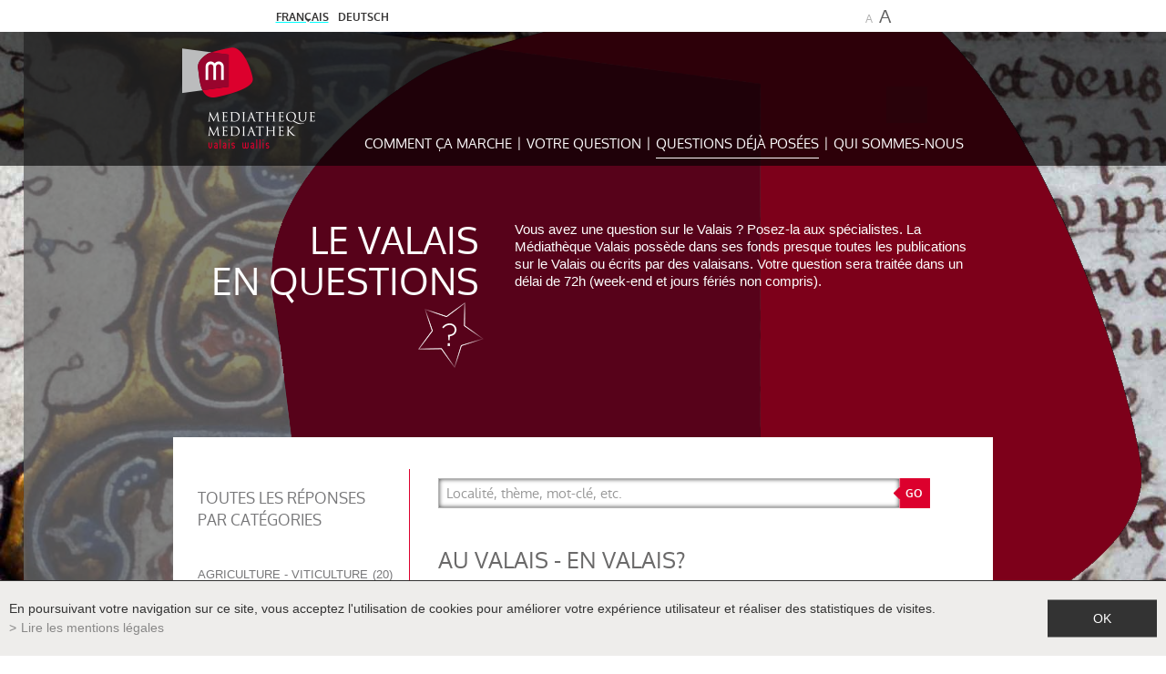

--- FILE ---
content_type: text/html; charset=UTF-8
request_url: https://www.valais-en-questions.ch/service/valais-valais-184.html
body_size: 18349
content:
<!DOCTYPE html>
<html>
	<head>

	   	<title>Au Valais - En Valais? :: Valais en questions : Un service de la M&eacute;diath&egrave;que Valais</title>
	   	<meta name="description" content="Pourquoi doit-on dire EN Valais. On emploie le EN pour les f&eacute;minin et les masculins commen&ccedil;ant par une voyelles: En France. En Italie. En Argovie. En Ouzb&eacute;kistan. Le AU pour les masculins, du moins quand ils commencent pas une consonne: Au Portugal. Au Br&eacute;sil, Au Tessin. C&#039;est &eacute;tonnant, et pourtant Au Valais heurte nos oreilles."/>
	   	<meta name="keywords" content="Au Valais - En Valais? Pourquoi doit-on dire EN Valais. On emploie le EN pour les f&eacute;minin et les masculins commen&ccedil;ant par une voyelles: En France. En Italie. En Argovie. En Ouzb&eacute;kistan. Le AU pour les masculins, du moins quand ils commencent pas une consonne: Au Portugal. Au Br&eacute;sil, Au Tessin. C&#039;est &eacute;tonnant, et pourtant Au Valais heurte nos oreilles."/>
	   	<meta http-equiv="Content-type" content="text/html; charset=utf-8"/>
	   	<meta name="viewport" content="width=device-width, initial-scale=1"/>
	   	<meta name="google-site-verification" content="JgZI8wMrTRaCPettpcRXGH3PnHqjh8l3smQF8YgmGsY" />
	   	<meta name="msvalidate.01" content="8F9F977B766D77B34385DE142B9CCD01" />
	   	
	   	<meta property="og:image" content="https://www.valais-en-questions.ch/template/image/defaultList.jpg"/>
	   	<meta property="og:title" content="Au Valais - En Valais? :: Valais en questions : Un service de la M&eacute;diath&egrave;que Valais" />
		<meta property="og:description" content="Pourquoi doit-on dire EN Valais. On emploie le EN pour les f&eacute;minin et les masculins commen&ccedil;ant par une voyelles: En France. En Italie. En Argovie. En Ouzb&eacute;kistan. Le AU pour les masculins, du moins quand ils commencent pas une consonne: Au Portugal. Au Br&eacute;sil, Au Tessin. C&#039;est &eacute;tonnant, et pourtant Au Valais heurte nos oreilles." />
		<meta property="og:url" content="https://www.valais-en-questions.ch/service/valais-valais-184.html" />
		<link rel="canonical" href="https://www.valais-en-questions.ch/service/valais-valais-184.html"/>
<link rel="stylesheet" type="text/css" href="/js/jquery/fancybox/jquery.fancybox-3.5.7.min.css?_v=3"/>
<link rel="stylesheet" type="text/css" href="/style/T1.css?_v=3"/>
<script src="/js/jquery/jquery-3.6.1.min.js?_v=3" type="text/javascript"></script>
<script src="/js/jquery/fancybox/jquery.fancybox-3.5.7.min.js?_v=3" type="text/javascript"></script>
<script src="/js/jquery/openbox.js?_v=3" type="text/javascript"></script>
<script src="/js/functions.js?_v=3" type="text/javascript"></script>
<script src="/js/mandatory.js?_v=3" type="text/javascript"></script>
<script src="/js/adminzone.js?_v=3" type="text/javascript"></script>
<script src="/plugin/menu/js/menu.js?_v=3" type="text/javascript"></script>


<script>

</script>



<script>
$(document).ready(function()
{
	setZoom();
	openboxInit();
	animeMenu('menuMain','0',1);
	
	
	//Fonction qui ajoute du JQuery sur les listes
	initList(true);
});

//Fonction qui ajoute le code JQUERY sur les listes
function initList(bFirst)
{
	
}
</script>

<!-- Matomo -->
<script>
	var _paq = window._paq = window._paq || [];
	/* tracker methods like "setCustomDimension" should be called before "trackPageView" */
	_paq.push(['trackPageView']);
	_paq.push(['enableLinkTracking']);
	(function() {
		var u="https://analytics.vsnet.ch/";
		_paq.push(['setTrackerUrl', u+'matomo.php']);
		_paq.push(['setSiteId', '5']);
		var d=document, g=d.createElement('script'), s=d.getElementsByTagName('script')[0];
		g.async=true; g.src=u+'matomo.js'; s.parentNode.insertBefore(g,s);
	})();
</script>
<!-- End Matomo Code -->

	</head>
<body class="mybody4">
	<div id="mainPanel">
		<div id="leftPanel">
			<div class="menuHolder"><div id="menuMain"><ul id="ulmid_menu" class="menu0">
	<li id="mid_1" class="menu0 " >
		
		<a href="/service/comment-marche-1.html" target="_self" class="menu0 " style="">Comment ça marche</a>
		
		
	</li>
	<li id="mid_2" class="menu0 " >
		
		<a href="javascript:openbox('/service/questions-deja-posees-2/ajaxmanager-plug-questions-fct-askform-returnformat-html.html', null, null, 'ajax');" target="_self" class="menu0 " style="">Votre question</a>
		
		
	</li>
	<li id="mid_3" class="menu0 " >
		
		<a href="/service/questions-deja-posees-2.html" target="_self" class="menu0 menuselected" style="">Questions déjà posées</a>
		
		
	</li>
	<li id="mid_4" class="menu0 " >
		
		<a href="/service/sommes-nous-3.html" target="_self" class="menu0 " style="">Qui sommes-nous</a>
		
		
	</li>
</ul></div></div>
		</div>
		<div id="siteTop" class="mainHolder">
			<div class="mainContainer">
				<div id="langCtn"><a href="/service/valais-valais-184.html" class="langsiteActiv"><span>Français</span></a><span class="langsite">&nbsp;&nbsp;</span>
<a href="/dienst/valais-valais-184.html" class="langsite"><span>Deutsch</span></a><span class="langsite"></span>
</div>
				<div id="zoomCtn">
					<a id="zoomOut" href="#">A</a><a id="zoomIn" href="#">A</a>
				</div>
			</div>
		</div>
		<div id="siteMenu" class="mainHolder">
			<div class="mainContainer">
				<a id="menuIcone"></a>
				<a id="mediathequeValais" href="/"></a>
				<div class="menuHolder  "><!-- placeholder for menu --></div>
			</div>
		</div>
		
		<div id="siteContent" class="mainHolder">
			<div id="fixedHeaderZone" class="mainContainer">
				<h1>LE VALAIS<br />
 EN QUESTIONS</h1>
				<div class="resume">Vous avez une question sur le Valais ? Posez-la aux spécialistes. La Médiathèque Valais possède dans ses fonds presque toutes les publications sur le Valais ou écrits par des valaisans. 
Votre question sera traitée dans un délai de 72h (week-end et jours fériés non compris). </div>
			</div>
			<div id="contentZone" class="mainContainer">
				<div id="printsendCtn"><!-- a id="printsendShare" href="https://www.addthis.com/bookmark.php?v=250&amp;pubid=Conchita123" class="addthis_button_compact"><img src="/template/image/vide.gif" border="0"/></a -->
<a id="printsendPrint" href="javascript:var win=window.open('/noindex/service/valais-valais-184.html?media=print&plugin=%2Fprintsend-print-1','print', 'width=500, height=500,scrollbars=1, resizable=1');" title="Imprimer le contenu de cette page"></a>
<!-- a id="printsendPDF" href="/noindex/service/valais-valais-184.html?media=print&plugin=%2Fprintsend-pdf-1" title="Télécharger cette page en PDF"></a>
<a id="printsendSend" href="/noindex/service/valais-valais-184/ajaxmanager-plug-printsend-fct-sendAFriendView-returnformat-html.html" target="openbox" onclick="void('openbox.ajax')" title="Recommander cette adresse à un ami"></a --></div>	
				<div id="mainColCtn">
					<div id="pickacatCtn" >
						<div id="keywordAsCategory">
	<h2>Toutes les réponses par catégories</h2>
	<div class="catlist">
		<a href="/service/questions-deja-posees-2/questions-categorie-36.html" class="" rel="36">Agriculture - Viticulture<span>20</span></a>
		<a href="/service/questions-deja-posees-2/questions-categorie-39.html" class="" rel="39">Architecture<span>29</span></a>
		<a href="/service/questions-deja-posees-2/questions-categorie-40.html" class="" rel="40">Arts<span>12</span></a>
		<a href="/service/questions-deja-posees-2/questions-categorie-31.html" class="" rel="31">Droit <span>15</span></a>
		<a href="/service/questions-deja-posees-2/questions-categorie-29.html" class="" rel="29">Economie - Industrie<span>21</span></a>
		<a href="/service/questions-deja-posees-2/questions-categorie-32.html" class="" rel="32">Formation - Education<span>11</span></a>
		<a href="/service/questions-deja-posees-2/questions-categorie-44.html" class="" rel="44">Géographie - Toponymie<span>233</span></a>
		<a href="/service/questions-deja-posees-2/questions-categorie-45.html" class="" rel="45">Histoire<span>102</span></a>
		<a href="/service/questions-deja-posees-2/questions-categorie-43.html" class="" rel="43">Linguistique - Dialectes<span>88</span></a>
		<a href="/service/questions-deja-posees-2/questions-categorie-46.html" class="" rel="46">Littérature<span>9</span></a>
		<a href="/service/questions-deja-posees-2/questions-categorie-41.html" class="" rel="41">Musique<span>9</span></a>
		<a href="/service/questions-deja-posees-2/questions-categorie-34.html" class="" rel="34">Nature - Environnement<span>26</span></a>
		<a href="/service/questions-deja-posees-2/questions-categorie-27.html" class="" rel="27">Religion<span>20</span></a>
		<a href="/service/questions-deja-posees-2/questions-categorie-35.html" class="" rel="35">Santé - Médecine<span>5</span></a>
		<a href="/service/questions-deja-posees-2/questions-categorie-28.html" class="" rel="28">Société <span>9</span></a>
		<a href="/service/questions-deja-posees-2/questions-categorie-42.html" class="" rel="42">Sports - Loisirs<span>7</span></a>
		<a href="/service/questions-deja-posees-2/questions-categorie-30.html" class="" rel="30">Tourisme<span>12</span></a>
		<a href="/service/questions-deja-posees-2/questions-categorie-33.html" class="" rel="33">Traditions - Folklore<span>20</span></a>
		<a href="/service/questions-deja-posees-2/questions-categorie-38.html" class="" rel="38">Urbanisme<span>18</span></a>
	</div>
</div>
<div id="keywordAsSelect">
	<div class="cbo">
		<select class="nosel"></select>
	</div>
</div>
<script>
$(document).ready(function(){
	setTimeout(function(){
		var $sel = $("#keywordAsSelect select");
		$("<option>").text("Toutes les réponses par catégories").val("").appendTo($sel);
		$("#keywordAsCategory .catlist a").each(function(){
			var s_cat = $(this).contents().filter(function() { return this.nodeType == 3; }).text();
			var s_span = $("span", $(this)).text();
			var s_opt = $("<option>").text(s_cat + " (" +s_span + ")").val($(this).attr("href"));
			
			if($(this).hasClass("selected"))
			{
				s_opt.attr("selected", true);
				$sel.removeClass("nosel");
			}
			
			s_opt.appendTo($sel);
		});
		
		var lastsel;
		$sel.click(function(){
			lastsel = $("option:selected", $(this));
			$sel.removeClass("nosel");
		}).change(function(){
			if($(this).val()!="")
				window.location.href = $(this).val();
			else if(lastsel)
				lastsel.attr("selected", true);
				
			$(this).trigger("blur");
		}).blur(function(){ if($sel.val()=="")$sel.addClass("nosel");  });	
	}, 200);
});
</script>
						
					</div>
					<div id="pageCtn">
						<form id="questionsSearch" method="get" action="/service/questions-deja-posees-2.html">
	<input type="text" id="plug-questions-query-go" name="plug-questions-query-go" value="" data-placeholder="Localité, thème, mot-clé, etc."/>
	<input type="submit" value="GO"/>
	<div class="divwrapper"></div>
</form>
<script>
/* Fonction anonyme auto appelée pour déclencher le fonctionnement du search */
(function() {
	function setPlaceHolder()
	{
		//Use data-placeholder instead of placeholder cause on IE9 placeholder is not supported
		$('#plug-questions-query-go').focus(function() {
			  var input = $(this);
			  if (input.val() == input.attr('data-placeholder')) {
			    input.val('');
			    input.removeClass('placeholder');
			  }
			  else
				  setTimeout(function() {  input.select(); }, 100); //settimeout otherwise not working correctly on Chrome
			}).blur(function() {
			  var input = $(this);
			  if (input.val() == '' || input.val() == input.attr('data-placeholder')) {
			    input.addClass('placeholder');
			    input.val(input.attr('data-placeholder'));
			  }
			}).blur().parents('form').submit(function(evt) {
			  $(this).find('[data-placeholder]').each(function() {
			    var input = $(this);
			    if(/*input.val() == '' ||*/ input.val() == input.attr('data-placeholder')) {
			    	/*evt.preventDefault();
			    	evt.stopPropagation();*/
			    	input.val("");
			    }
			  });
			});
	};
	setPlaceHolder();
})();
</script>
						<div lang="Entête de la page" id="questions">
	<div id="questionsContextMenu" class="zoneMenu"></div>
	<div id="questionsHeadCtn" class="headCtn">
		<h1>Au Valais - En Valais?</h1>
		<div class="subtitle"><span>Posté le</span>  09.10.2010 06:06</div>
		<div class="img" style="display:none;"></div>	
		<div class="resume">Pourquoi doit-on dire EN Valais. On emploie le EN pour les féminin et les masculins commençant par une voyelles: En France. En Italie. En Argovie. En Ouzbékistan. Le AU pour les masculins, du moins quand ils commencent pas une consonne: Au Portugal. Au Brésil, Au Tessin. C'est étonnant, et pourtant Au Valais heurte nos oreilles.</div>
	</div>
	
</div>
<div lang="Zone HTML" id="pagehtmlcontent" >
	<div id="pagehtmlcontentContextMenu"></div>	
	<div class="htmlcontent">								
		<p>Bonjour, </p>
<p>Effectivement,
si l’on suit les règles grammaticales, la formulation correcte serait&nbsp;AU
Valais. Maurice Grévisse remarque dans le <em>Bon
usage </em>que l’expression en Valais est considérée comme un «&nbsp;helvétisme
de syntaxe&nbsp;» par André Thibault, dans le <em>Dictionnaire suisse romand</em>. En effet, dans ce dernier ouvrage, on
retrouve l’expression en Valais&nbsp;classée dans les phénomènes morphologiques
et syntaxiques&nbsp;: «&nbsp;emploi de la préposition <em>en </em>devant Valais (on ne trouve presque jamais *au Valais ou *dans le Valais<em>)</em>&nbsp;».
Si le <em>Dictionnaire suisse romand</em>
édite une liste d’exemples où l’expression en
Valais est utilisée (y compris dans des publications officielles), il ne
donne aucune indication sur l’origine de cette particularité syntaxique très
valaisanne. </p>
<p>Les
linguistes n’auraient-ils simplement pas osé avancer l’hypothèse que la formule
au Valais&nbsp;pouvait prêter à confusion avec Haut Valais?</p>
<p>Orientations
bibliographiques</p>
<ul>
<li>Maurice
Grevisse, <em>Le
bon usage&nbsp;: grammaire française, </em>Bruxelles, De Boeck, 2008, p.
1352.</li>
<li>André
Thibault, <em>Dictionnaire
suisse romand&nbsp;: particularités lexicales du français contemporain, </em>Carouge-Genève,
Zoé, 2004, p. 836.</li></ul>
<p>Avec nos meilleures salutations</p>
<p>La Médiathèque Valais </p>
	</div>	
</div>
<div>
	<a href="#" class="btn back">retour</a>
	<script>
	$("a.btn.back").click(function(evt){
		evt.preventDefault();
		if (!window.location.origin)
			window.location.origin = window.location.protocol + "//" + window.location.hostname + (window.location.port ? ':' + window.location.port: '');
		
		if(document.referrer!=window.location.href && document.referrer!="" && document.referrer.indexOf(window.location.origin)==0)
			history.back(1);
		else
			$("#youarehereCtn a").eq(-2).get(0).click();
	});
	</script>
</div>
						
						
						
						
						
						
						
					</div>
					<div class="divwrapper"></div>
				</div>
				
			</div>
		</div>
		<div id="menuFondCtn">
			<div class="mainCtn"><div id="menuFondMain"><a href="https://www.mediatheque.ch/fr/emplois-171.html" target="_blank">Emplois</a><a href="https://www.mediatheque.ch/fr/infos-medias-logos-172.html" target="_blank">Infos médias et logos</a><a href="https://www.mediatheque.ch/fr/contact-173.html" target="_blank">Contact</a><a href="https://www.mediatheque.ch/fr/homepage/mentionslegales-view-1.html" target="_blank">Mentions légales</a><a href="/fr/homepage/sitemap-view-1.html" target="">Plan du site</a></div></div>
		</div>
		<div id="footerHolder">
			<div class="colGauche"></div><div class="colDroite"></div>
			<div id="footerCtn">
				<div class="mainCtn after">
					<div>
						<a href="https://www.mediatheque.ch/" target="_blank" class="logoBottom"></a>
						<a href="https://www.boomerang.ch" target="_blank" class="powered"></a>
					</div>
					<div>
						<div class="l1 after">
							<div class="logosReseaux"><!-- span><a href="" target="_blank" class="twitter"></a></span -->
<span><a href="https://www.instagram.com/mediathequevalais/" target="_blank" class="instagram"></a></span>
<span><a href="https://www.youtube.com/channel/UC6QGpV2zFXDolNAqH4rjpZQ" target="_blank" class="youtube"></a></span>
<span><a href="https://www.facebook.com/MediathequeValais" target="_blank" class="facebook"></a></span></div>
							<div class="mediatheques"><a href="https://www.mediatheque.ch/fr/brigue-230.html" target="_blank">Médiathèque Brigue</a>
<a href="https://www.mediatheque.ch/fr/martigny-257.html" target="_blank">Médiathèque Martigny</a>
<a href="https://www.mediatheque.ch/fr/sion-231.html" target="_blank">Médiathèque Sion</a>
<a href="https://www.mediatheque.ch/fr/st-maurice-258.html" target="_blank">Médiathèque St-Maurice</a></div>
						</div>
						<div class="l2 after">
							<div class="logos"><a href="https://www.vs.ch/" target="_blank" class="adminVS"></a>
<a href="https://www.vs.ch/culture" target="_blank" class="culture"></a>
<a href="https://www.bibliovalais.ch/" target="_blank" class="biblio"></a>
<a href="https://www.valais.ch/" target="_blank" class="valais"></a></div>
							<div><a href="https://www.mediatheque.ch/fr/newsletter-41.html" class="newsletter" target="_blank">Inscription à la newsletter</a></div>
						</div>
					</div>
				</div>
			</div>
		</div>
		
	</div>
	<div id="youarehereCtn"><div id="youarehereCtn"><span class="header">Vous êtes ici</span><span class="separator"> > </span><a href="/service/questions-deja-posees-2.html">Questions déjà posées</a><span class="separator"> > </span><a href="/service/valais-valais-184.html">Au Valais - En Valais?</a></div></div>
	
	<div id="disclaimerCtn">
	<div class="disclaimer">
		<div class="txt">En poursuivant votre navigation sur ce site, vous acceptez l'utilisation de cookies pour améliorer votre expérience utilisateur et réaliser des statistiques de visites.</div>
		<a class="read" href="https://www.mediatheque.ch/fr/homepage/mentionslegales-view-1.html">Lire les mentions légales</a>
		<a class="close" href="#">ok</a>
	</div>	
	<script>
		$(document).ready(function(){	
			$('#disclaimerCtn .close').click(function(evt){
				evt.preventDefault(); 
				$('#disclaimerCtn').addClass("hide");
				$.post("/service/valais-valais-184/mentionslegales-disclaimer-OK/ajaxmanager-plug-mentionslegales-fct-setDisclaimer.html");
			}); 
		});
	</script>
</div>
</body>
</html>

--- FILE ---
content_type: text/css; charset: UTF-8;charset=UTF-8
request_url: https://www.valais-en-questions.ch/style/T1.css?_v=3
body_size: 48750
content:
/*************** FONTS  *******************/
@import url("/fonts/cms_icons/cms_icons.css"); 
/*************** STYLE DE BASE  *******************/
@font-face {
    font-family: 'oxygen';
	src: url('/fonts/oxygen-bold-webfont.eot');
    src: url('/fonts/oxygen-bold-webfont.eot?#iefix') format('embedded-opentype'),
         url('/fonts/oxygen-bold-webfont.woff') format('woff'),
         url('/fonts/oxygen-bold-webfont.ttf') format('truetype'),
         url('/fonts/oxygen-bold-webfont.svg#oxygenbold') format('svg');
    font-weight: bold;
    font-style: normal;
}
@font-face {
    font-family: 'oxygen';
	src: url('/fonts/oxygen-regular-webfont.eot');
    src: url('/fonts/oxygen-regular-webfont.eot?#iefix') format('embedded-opentype'),
         url('/fonts/oxygen-regular-webfont.woff') format('woff'),
         url('/fonts/oxygen-regular-webfont.ttf') format('truetype'),
         url('/fonts/oxygen-regular-webfont.svg#oxygenregular') format('svg');
    font-weight: normal;
    font-style: normal;
}

@font-face {
    font-family: 'trajan';
	src: url('/fonts/Trajan-Bold.eot');
    src: url('/fonts/Trajan-Bold.eot?#iefix') format('embedded-opentype'),
         url('/fonts/Trajan-Bold.woff') format('woff'),
         url('/fonts/Trajan-Bold.ttf') format('truetype'),
         url('/fonts/Trajan-Bold.svg#Trajan-Bold') format('svg');
    font-weight: bold;
    font-style: normal;
}
@font-face {
    font-family: 'trajan';
	src: url('/fonts/Trajan-Regular.eot');
    src: url('/fonts/Trajan-Regular.eot?#iefix') format('embedded-opentype'),
         url('/fonts/Trajan-Regular.woff') format('woff'),
         url('/fonts/Trajan-Regular.ttf') format('truetype'),
         url('/fonts/Trajan-Regular.svg#trajanregular') format('svg');
    font-weight: normal;
    font-style: normal;
}

body
{
	position:relative;
	margin:0px;
	padding:0px;
	font-family: Arial;
    font-size: 14px;
    color:#6a6969;
	background: #ffffff;
}

.bgEditor
{
    background: #ffffff;
}
audio, img[_wpro_media_data*='.mp3'].wproFilePlugin
{
	display:block;
	width:100%;
	box-sizing:border-box;
	height:40px;
}

#youarehereCtn
{
	display:none;
}
/* CONTAINERS PRINCIPAUX */
#siteTop.mainHolder
{
	background:#ffffff;
}

#siteTop .mainContainer
{
	position:relative;
	max-width:675px;
	height:35px;
	margin: 0 auto 0 auto;
	padding:0 10px 0 10px;
	background:#ffffff;
	overflow:hidden;
}
#langCtn
{
	position:relative;
	float:left;
	top:10px;
}
#zoomCtn
{
	position:relative;
	float:right;
	top:7px;
}
#zoomCtn > a
{
	font-family:Arial;
	font-weight:normal;
	color:#616161;
	text-decoration:none;
}
#zoomCtn > a.inactiv
{ 
	cursor:default;
	opacity:0.5;
}
#zoomIn
{
	font-size:20px;
}
#zoomOut
{
	font-size:12px;
	margin-right:7px;
}

#siteMenu.mainHolder
{
	position:relative;
	z-index:2;
	background:rgb(0,0,0);
	background:rgba(0,0,0,.64);
}
#siteMenu .mainContainer
{
	position:relative;
	min-height:147px;
	max-width:880px;
	margin: 0 auto 0 auto;
	padding:0 10px 0 10px;
}

#siteMenu .mainContainer .menuHolder
{
	margin-left:200px;	
}
#siteMenu .mainContainer .menuHolder.admin
{
	margin-left:150px;
}	
#mediathequeValais
{
	display:block;
	position:absolute;
	right:10px;
	top:17px;
	width:146px;
	height:112px;
	background:url(/template/image/mediatheque-valais.png) no-repeat;
}

#siteContent.mainHolder
{
	position:relative;
	top:-147px;
	z-index:1;
	width:100%;
	max-width:1228px;
	margin: 0 auto 0 auto;
	background:#65031f;
	padding-top:147px;
	margin-bottom:-147px;
}

#siteContent .mainContainer
{
	position:relative;
	max-width:880px;
	margin: 0 auto 0 auto;
	padding:0 10px 0 10px;
	overflow-x:hidden;
}

#fixedHeaderZone.mainContainer
{
	padding:60px 10px 20px 10px;
}
#fixedHeaderZone h1
{
	position:relative;
	display:block;
	box-sizing:border-box;
	margin:0 0 40px 0;
	padding-right:72px;
	font-family:oxygen;
	font-weight:normal;
	color:#fdfdfd;
	font-size:41px;
	line-height:1.1em;
	text-align:left;
	vertical-align:top;
}
#fixedHeaderZone h1 br
{
	display:none;
}
#fixedHeaderZone h1:after
{
	content:"";
	position:absolute;
	display:block;
	width:72px;
	height:72px;
	right:0;
	top:0;
	background:url(/template/image/star.png) no-repeat center center;
}

#fixedHeaderZone .resume
{
	display:block;
	width:100%;
	font-size:15px;
	color:#fdfdfd;
	vertical-align:top;
	line-height:1.3em;
}

#contentZone.mainContainer
{
	margin-top:56px;
	background:#ffffff;
	min-height:150px;
}

#contentZone.mainContainer:before
{
	content:"";
	display:block;
	position:absolute;
	right:0;
	background:#ffffff;
	width:100%;
	height:66px;
	top:-34px;
	-ms-transform: skewY(4deg);
	-webkit-transform: skewY(4deg);
	transform: skewY(4deg);
	z-index:-1;
}
/*#contentZone.mainContainer:after
{
	content:"";
	display:block;
	position:absolute;
	right:0;
	background:#ffffff;
	width:100%;
	height:120px;
	bottom:-60px;
	-ms-transform: skewY(-7.5deg);
	-webkit-transform: skewY(-7.5deg);
	transform: skewY(-7.5deg);
	z-index:-1;
}*/

#printsendCtn
{
	display:none;
}

#mainColCtn
{
	padding-top:35px;
}

#pickacatCtn
{
	display:block;
	margin:0 0 20px 0;
}
#pickacatCtn #keywordAsCategory
{
	display:none;
}

#pickacatCtn #keywordAsSelect
{
	display:block;
	position:relative;
	overflow:hidden;
}
#pickacatCtn #keywordAsSelect .cbo
{
	display:block;
	position:relative;
	box-sizing:border-box;
	height:33px;
	background:#ffffff;
	border:solid 1px #b3b3b3;
	border-right:0;
	box-shadow: 0px 0px 5px 0px rgba(0, 0, 0, 0.75) inset;
}
#pickacatCtn #keywordAsSelect .cbo:after
{
	content:"";
	display:block;
	width:33px;
	height:33px;
	background:url(/template/image/select.png) no-repeat;
	position:absolute;
	top:-1px;
	right:0;
	z-index:1;
}

#pickacatCtn #keywordAsSelect .cbo select
{
	position:relative;
	z-index:2;
	display:block;
	box-sizing:border-box;
	width:120%;
	max-width:none;
	height:31px;
	padding-left:8px;
	padding-right:0;
	font-family:oxygen;
	font-size:15px;
	color:#6b6c6e;
	border:none;
	outline:0;
	background:transparent;
	-moz-appearance:none; /* Firefox */
	-webkit-appearance:none; /* Safari and Chrome */
	appearance:button;
}
#pickacatCtn #keywordAsSelect .cbo select.nosel
{
	color:#999999;
}

#pageCtn
{
	width:100%;
	box-sizing:border-box;
	padding:0 0 50px 0;
}

/*#adressesCtn
{
	position:relative;
	margin:35px 0 0 0;
}
#adressesCtn:before
{
	content:"";
	display:block;
	height:15px;
	background:url(/template/image/oblic.png) repeat-x;
	margin-bottom:40px;
}

#adressesCtn > div
{
	display:inline-block;
	vertical-align:top;
	margin:0 0 20px 40px;
	
}
#adressesCtn > div h6
{
	margin:0 0 15px 0;
	font-family:trajan;
	font-weight:normal;
	font-size:13px;
	color:#030303;
	text-transform:uppercase;
}
#adressesCtn > div h6 span 
{
	display:block;
	font-weight:bold;
}
#adressesCtn > div:last-child h6 
{
	display:block;
	font-weight:bold;
	font-size:11px;
}
#adressesCtn > div:last-child h6 span
{
	display:inline;
	font-size:13px;
} 

#adressesCtn > div a
{
	display:block;
	margin-bottom:4px;
	font-family:oxygen;
	font-weight:normal;
	text-transform:uppercase;
	text-decoration:none;
	font-size:13px;
	color:#505052;
}
#adressesCtn > div a span
{
	text-transform:lowercase;
}*/

/*#siteFooter.mainHolder
{
	position:relative;
	margin-top:-187px;
	background:#2c2c2d;
	min-height:160px;
}
#siteFooter .mainContainer
{
	position:relative;
	max-width:880px;
	margin: 0 auto 0 auto;
	padding:0 10px 0 10px;
}

#menumediatheque
{
	display:block;
	padding:160px 0 20px 0;
}

#menumediatheque h6
{
	margin:0 0 12px 0;
	font-family:trajan;
	font-weight:normal;
	font-size:13px;
	color:#fdfcfc;
}
#menumediatheque a
{
	display:block;
	font-family:oxygen;
	font-weight:normal;
	font-size:11px;
	color:#ffffff;
	text-transform:uppercase;
	margin-bottom:2px;
	
}
#menumediatheque:after
{
	content:"";
	display:block;
	clear:both;
}

#footerLogos
{
	clear:both;
	padding:20px 0 50px 0;
	font-size:0;
	margin-left:20px;
}

#footerLogos a
{
	display:block;
	float:left;
	vertical-align:bottom;
	height:78px;
	margin-right:58px;
	margin-bottom:20px;
	background:url(/template/image/logos.png) no-repeat;
}
#footerLogos:after
{
	content:"";
	display:block;
	clear:both;
}
#footerLogos a:hover
{
	opacity:.75;
}
a#lnkVS
{
	width:77px;	
}
a#lnkCult
{
	width:93px;	
	background-position:-95px 0;
}
a#lnkBiblio
{
	width:63px;	
	background-position:-208px 0;
	margin-right:0;
}

a#lnkVsExc
{
	width:47px;	
	height:44px;
	background-position:-291px -34px;
	margin-right:50px;
	margin-top:34px;
	clear:both;
}

#footerLogos a.reseau
{
	width:38px;
	height:33px;
	margin-right:1px;
	margin-top:45px;
}
a#lnkFB
{
	background-position:-349px -45px;
}
a#lnkTW
{
	background-position:-388px -45px;
}
a#lnkRSS
{
	background-position:-427px -45px;
}
a#lnkMobile
{
	background-position:-466px -45px;
}

#footerfond
{
	position:relative;
	display:block;
}
#footerfond:after
{
	content:"";
	display:block;
	clear:both;
}
#powered
{
	float:left;
	padding-bottom:30px;
	font-size:13px;
	color:#505052;
}
#powered a
{
	color:#505052;
	text-decoration:none;
}
#menufond
{
	padding-bottom:30px;
}
#menufond a
{
	display:inline-block;
	margin-right:10px;
	font-family:oxygen;
	font-weight:normal;
	font-size:10px;
	text-transform:uppercase;
	color:#ffffff;
}
#menufond a:after
{
	content:"|";
	display:inline-block;
	margin-left:10px;
	color:#169696;
	font-size:13px;
}
#menufond a:last-child
{
	margin-right:0;
}
#menufond a:last-child:after
{
	display:none;
}
*/

/*Style pour le footer repris de Médiatheque*/
.after:after
{
	content:"";
	display:block;
	clear:both;
}

#menuFondCtn
{
	padding-top:28px;
	padding-bottom:28px;
	box-sizing:border-box;
	border-top:1px solid #cccccc;
	background-color:#FFFFFF;
	text-align:center;
}

/*style du menu simple*/
#menuFondMain
{
	width:100%;
	display:block;
	
}
#menuFondMain a
{
	display:inline-block;
	border-right:1px solid #8c8c8c;
	font-weight:normal;
	color:#8c8c8c;
	text-decoration:none;
	line-height:17px;
	font-size:15px;
	margin-top:10px;
	padding:0 10px 0 10px;

}
#menuFondMain a:hover
{
	color:#dc002e;
}
#menuFondMain a:last-child
{
	border-right:0!important;
	padding-right:0;
}

@media only screen and (min-width:880px )
{
	#menuFondCtn
	{
		height:72px;
		padding-bottom:0;
	}

	
	#menuFondMain a
	{
		padding:0 23px 0 23px;
		margin-bottom:0;
		margin-top:0;
		font-size:16px;
	}


}

#footerHolder
{
	position:relative;
	height:603px;
	width:100%;
}

#footerHolder .mainCtn, #menuFondCtn .mainCtn
{
	position:relative;
	max-width:1302px;
	margin: 0 auto 0 auto;
	padding:0 10px 0 10px;
}

#footerCtn
{
	position:relative;
	z-index:1;
	height:100%;
}

#footerCtn .mainCtn
{
	padding:0;
}
#footerCtn .mainCtn > div:nth-child(1)
{

	position:relative;
	background:#cdcdcd;/*#dc002e rouge*/;
	padding:30px 37px 44px 37px;
}

#footerCtn .mainCtn > div:nth-child(1) .logoBottom
{
	background-image:url(/template/image/footer/logoFond.png);
	background-repeat:no-repeat;
	background-size:100%;
	width:123px;
	height:94px;
	display:block;
}

#footerCtn .mainCtn > div:nth-child(1) .powered
{
	color:#FFFFFF;
	font-size:10px;
	text-decoration:none;
	font-weight:normal;
	text-align:right;
	display:block;
	padding-top:44px;
}

#footerCtn .mainCtn > div:nth-child(1) a.powered
{
	background-image:url(/template/image/boomerang-marketing.svg);
	background-repeat: no-repeat;
	background-size:100% auto;
	display:block;
	width:125px;
	height:10px;
}

#footerCtn .mainCtn > div:nth-child(2)
{
	padding:39px 37px 40px 37px;
	box-sizing:border-box;
	background-color:#cdcdcd;
}

#footerCtn .mainCtn > div:nth-child(2) .l1 > div:nth-child(1)
{
	margin-bottom:40px;
}


#footerCtn .mainCtn > div:nth-child(2) .l1 .mediatheques a
{
	max-width:437px;
	display:block;
	height:40px;
	background:#595959;
	transition:all 0.5s;
	margin-bottom:22px;
	position:relative;
	font-weight:normal;
	font-size:18px;
	color:#FFFFFF;
	padding:8px 0 0 16px;
	box-sizing:border-box;
}

#footerCtn .mainCtn > div:nth-child(2) .l1 .mediatheques a:after
{
	
	content:"\e904";
	display:block;
	position:absolute;
	right:10px;
	top:10px;
	color:#FFFFFF;
	font-size:18px;
	font-family: 'cms_icons' !important;
	speak: none;
	line-height: 1;
	z-index:0;
	
	/* Better Font Rendering =========== */
	-webkit-font-smoothing: antialiased;
	-moz-osx-font-smoothing: grayscale;
}

#footerCtn .mainCtn > div:nth-child(2) .l1 .mediatheques a:hover
{
	background:#dc002e;
}

#footerCtn .mainCtn .logosReseaux
{
	margin-top:20px;
}

#footerCtn .mainCtn .logosReseaux span
{
	display:inline-block;
	height:35px;
	width:35px;
	border-left:1px solid #595959;
	padding:0 8px 0 10px;
}


#footerCtn .mainCtn .logosReseaux a
{
	display:block;
	width:100%;
	height:100%;
	background-repeat:no-repeat;
	background-size:auto 100%;
	background-position: center center;
	transition:all 0.5s;
	box-sizing:border-box;
}

#footerCtn .mainCtn .logosReseaux span:last-child
{
	border-right:1px solid #595959;
}

#footerCtn .mainCtn .logos a:hover, #footerCtn .mainCtn .logosReseaux a:hover
{
	transform:rotateY(180deg);
}


/*#footerCtn .mainCtn .logosReseaux a.twitter
{
	background-position:0 4px;
}*/

#footerCtn .mainCtn .logosReseaux a.instagram
{
	background-image:url(/template/image/footer/instagram.svg);
}

#footerCtn .mainCtn .logosReseaux a.youtube
{
	background-image:url(/template/image/footer/youtube.svg);
}

#footerCtn .mainCtn .logosReseaux a.facebook
{
	background-image:url(/template/image/footer/facebook.svg);
	
}


#footerCtn .mainCtn .logos a
{
	display:inline-block;
	background-size:100%;
	background-repeat:no-repeat;
	transition:all 0.5s;
	margin:20px 20px 20px 0;
}
#footerCtn .mainCtn .logos a:hover
{
	transform:none;
	transition:none;
}
#footerCtn .mainCtn .logos a.adminVS
{
	background-image:url(/template/image/footer/logoVS.png);
	width:41px;
	height:38px;
}
#footerCtn .mainCtn .logos a:hover.adminVS
{
	background-image:url(/template/image/footer/logoVSOn.png);
}

#footerCtn .mainCtn .logos a.culture
{
	background-image:url(/template/image/footer/logoCulture.png);	
	width:38px;
	height:29px;
}

#footerCtn .mainCtn .logos a:hover.culture
{
	background-image:url(/template/image/footer/logoCultureOn.png);
}

#footerCtn .mainCtn .logos a.biblio
{
	background-image:url(/template/image/footer/logoBiblio.png);
	width:28px;
	height:35px;	
}

#footerCtn .mainCtn .logos a:hover.biblio
{
	background-image:url(/template/image/footer/logoBiblioOn.png);
}


#footerCtn .mainCtn .logos a.valais
{
	background-image:url(/template/image/footer/logoValais.png);
	width:38px;
	height:35px;	
}
#footerCtn .mainCtn .logos a:hover.valais
{
	background-image:url(/template/image/footer/logoValaisOn.png);
}
#footerCtn .mainCtn > div:nth-child(2) .l2 .newsletter
{
	background:#dc002e;
	height:45px;
	box-sizing:border-box;
	width:100%;
	display:block;
	padding:15px 5px 0 14px;
	color:#FFFFFF;
	font-size:16px;
	vertical-align:middle;
	transition:all 0.5s;
	margin-top:25px;
	max-width: 437px;
}

#footerCtn .mainCtn > div:nth-child(2) .l2 .newsletter:hover
{
	background-color:#595959;
}

#footerCtn .mainCtn > div:nth-child(2) .l2 .newsletter:before
{
	content:"\e91b";
	display:inline-block;
	color:#FFFFFF;
	font-size:17px;
	font-family: 'cms_icons' !important;
	speak: none;
	line-height: 1;
	z-index:0;
	margin-right:10px;
	
	/* Better Font Rendering =========== */
	-webkit-font-smoothing: antialiased;
	-moz-osx-font-smoothing: grayscale;
	vertical-align:middle;
}

@media only screen and (min-width:640px )
{
	
	#footerCtn .mainCtn > div:nth-child(1) .logoBottom
	{
		width:227px;
		height:175px;
		margin-top:59px;
	}
	
	#footerCtn .mainCtn .logos a.adminVS
	{
		width:82px;
		height:76px;
	}
	
	#footerCtn .mainCtn .logos a.culture
	{	
		width:76px;
		height:59px;
	}
	
	#footerCtn .mainCtn .logos a.biblio
	{
		width:57px;
		height:70px;
	}
	
	#footerCtn .mainCtn .logos a.valais
	{
		width:76px;
		height:70px;	
	}
	
}

@media only screen and (min-width:880px)
{
	#footerCtn .mainCtn > div:nth-child(1) .logoBottom
	{
		width:123px;
		height:95px;
	}
	#footerCtn .mainCtn > div:nth-child(1)
	{
		width:22.35%;
		float:left;
		height:603px;
		padding:0 0 0 10px;
		box-sizing:border-box;
	}

	
	#footerCtn .mainCtn > div:nth-child(1) .powered
	{
		position:absolute;
		left:0;
		bottom:38px;
		font-size:15px;
		text-align:left;
		padding:0 0 0 10px;
	}
	
	#footerCtn .mainCtn > div:nth-child(2)
	{
		width:77.65%;
		float:left;
		padding:42px 0 20px 99px;
		height:603px;
	}
}

@media only screen and (min-width:1220px )
{
	#footerCtn .mainCtn > div:nth-child(1) .logoBottom
	{
		width:227px;
		height:174px;
	}
	
	#footerCtn .mainCtn > div:nth-child(1)
	{
		background:transparent;
		padding:0;
	}
	
	#footerCtn .mainCtn > div:nth-child(2)
	{
		padding:74px 0 0 99px;
		background-color:transparent;
	}
	#footerCtn .mainCtn > div:nth-child(1) .powered
	{
			padding:0;
	}
	
	#footerHolder .colGauche
	{
		position:absolute;
		width:31.56%;
		height:100%;
		left:0;
		top:0;
		background-color:#cdcdcd;/*#dc002e;*/
		z-index:0;
	}
	
	#footerHolder .colDroite
	{
		position:absolute;
		width:68.44%;
		height:100%;
		right:0;
		top:0;
		background-color:#cdcdcd;
		z-index:0;
	}
	
	#footerCtn
	{
		background-image:url(/template/image/footer/fondFooter.gif);
		background-repeat:no-repeat;
		background-position:top center;
	}
	
	#footerCtn .mainCtn
	{
		padding:0 10px 0 10px;
	}
	

	
	#footerCtn .mainCtn > div:nth-child(2) .l1 > div:nth-child(1)
	{
		width:40%;
		float:right;
		margin-bottom:0;
	}
	
	#footerCtn .mainCtn > div:nth-child(2) .l1 > div:nth-child(2)
	{
		width:60%;
		float:left;
	}	
	
	#footerCtn .mainCtn > div:nth-child(2) .l1 .mediatheques a
	{
		width:78%;
		height:60px;
		font-size:25px;
		padding:15px 0 0 36px;
	}
	
	#footerCtn .mainCtn > div:nth-child(2) .l1 .mediatheques a:after
	{
		
		right:19px;
		top:17px;
		font-size:25px;
	}
	
	#footerCtn .mainCtn .logosReseaux span
	{
		padding:0 12px 0 12px;
	}

	#footerCtn .mainCtn > div:nth-child(2) .l2
	{
		margin-top:85px;	
	}
	
	#footerCtn .mainCtn > div:nth-child(2) .l2 > div:nth-child(1)
	{
		float:left;
		width:65%;
	}
	
	#footerCtn .mainCtn > div:nth-child(2) .l2 > div:nth-child(2)
	{
		float:left;
		width:35%;
	}	
	
	#footerCtn .mainCtn .logos a
	{
		margin:0 42px 0 0;
	}
	

	#footerCtn .mainCtn > div:nth-child(2) .l2 .newsletter
	{
		height:52px;
		font-size:18px;
	}
	
	#footerCtn .mainCtn > div:nth-child(2) .l2 .newsletter:before
	{
		font-size:24px;
		margin-right:26px;
	}
}

@media only screen and (min-width:1400px )
{
	
	#footerCtn .mainCtn > div:nth-child(2) .l2 .newsletter
	{
		font-size:20px; 
	}
	
	#footerCtn .mainCtn > div:nth-child(2) .l1 > div:nth-child(1)
	{
		width:30%;
	}
	
	#footerCtn .mainCtn > div:nth-child(2) .l1 > div:nth-child(2)
	{
		width:70%;
	}	
	
	#footerCtn .mainCtn > div:nth-child(2) .l1 .mediatheques a
	{
		width:68%;
	}
}

/* ENTETE DES PAGES*/
.headCtn
{
	overflow:hidden; /*fait office de divwrapper*/
	margin:0 0 0 0; 
}
.headCtn h1
{
	margin-top:0px;
}
.headCtn .resume
{
	font-weight:bold;
	overflow:hidden;
	margin-bottom:30px;
	line-height:1.4em;
}

.headCtn .img
{
	display:none;
}

.headCtn .resume:empty
{
	display:none;
}

/* LISTES */
.listCtn
{
	position:relative;
	margin-top:20px;
}

.listElement
{
	position:relative;
	display:block;
	margin:0 0 15px 0;
	text-decoration:none;
	background:#f2f2f2;
	overflow:hidden;
}

.listElement .img
{
	display:none;
}

.listElement .txt
{
	display:block;
	position:relative;
	padding:15px 50px 15px 20px;
	overflow:hidden;
}

.listElement h5
{
	margin:0px 0px 12px 0px;
	font-size:17px;
	font-weight:bold;
	color:#5e5e5e;
	text-transform:uppercase;
	
}
.listElement .resume
{
	display:block;
	color:#050505;	
	line-height:1.3em;
}

/* ZONE HTML */
.htmlcontent
{
	overflow:hidden;
}
.htmlcontent img
{
	max-width:100%;
	height:auto!important;
}
	
.htmlcontent iframe
{
	max-width:100%;
}

/* STYLE GENERIQUE*/
.divwrapper
{
	clear:both;
}
.lastcol
{
	margin-right:0px!important;
}

H1
{
    margin:40px 0 30px 0;
	font-family:oxygen;
    font-weight: normal;
    font-size: 25px;
	color:#6a6969;
	text-transform:uppercase;
}

H2
{
	margin:30px 0 20px 0;
    font-family:oxygen;
    font-weight: normal;
    font-size: 21px;
	color:#6a6969;
	text-transform:uppercase;
}

H3
{
   	margin:20px 0 10px 0;
    font-family:oxygen;
    font-weight: normal;
    font-size: 19px;
	color:#6a6969;
}

H4
{
   	margin:20px 0 10px 0;
   	font-family:oxygen;
   	font-weight: normal;
   	font-size: 17px;
	color:#6a6969;
}

A
{
	color:#74001e;
    text-decoration: none;
}

P
{
    margin-top: 14px;
    margin-bottom: 14px;
	line-height:1.4em;
}

UL
{
	padding: 0px 0px 7px 13px;
	margin:0px 0px 0px 3px;
}

/* MEDIA QUERIES POUR LE MONTAGE */
@media only screen and (min-width:880px)
{
	body.mybody1
	{
		background:url(/template/image/background1.jpg) no-repeat center center fixed;
		background-size:cover;
	}
	
	body.mybody1:after
	{
		content:"";
		display:block;
		position:fixed;
		z-index:-1;
		bottom:5px;
		left:5px;
		width:15px;
		height:255px;
		background:url(/template/image/copyrightbg1.png) no-repeat;
	}
	body.mybody2
	{
		background:url(/template/image/background2.jpg) no-repeat center center fixed;
		background-size:cover;
	}
	body.mybody3
	{
		background:url(/template/image/background3.jpg) no-repeat center center fixed;
		background-size:cover;
	}
	body.mybody4
	{
		background:url(/template/image/background4.jpg) no-repeat center center fixed;
		background-size:cover;
	}
	
	#mediathequeValais
	{
		right:auto;
		left:10px;
	}
	#siteContent.mainHolder
	{
		background:url(/template/image/bgcentre.png) center top no-repeat;
		background-size:100% auto;
	}

	#fixedHeaderZone h1
	{
		display:inline-block;
		width:41%;
		max-width:365px;
		padding-right:35px;
		text-align:right;
		margin:0 0 72px 0;
	}
	#fixedHeaderZone h1:after
	{
		right:30px;
		top:auto;
	}
	#fixedHeaderZone h1 br
	{
		display:block;
	}
	#fixedHeaderZone .resume
	{
		display:inline-block;
		width:57%;
		max-width:500px;
	}
	
	#printsendCtn
	{
		position:absolute;
		display:block;
		right:30px;
		top:-60px;
		font-size:0;
	}
	#printsendCtn a
	{
		display:inline-block;
		vertical-align:top;
		width:27px;
		height:22px;
		margin-right:4px;
		background:url(/template/image/printsend.png) no-repeat;
	}
	
	#printsendCtn a:hover
	{
		opacity:.75;
	}
	
	a#printsendShare img
	{
		width:100%;
		height:100%;
	}
	
	a#printsendPrint
	{
		background-position:-31px 0;
	}
	a#printsendPDF
	{
		background-position:-60px 0;
	}
	a#printsendSend
	{
		background-position:-96px 0;
	}
	
	#pickacatCtn
	{
		display:block;
		float:left;
		width:28.4%;
		padding:0 0 0 1.9%;
		box-sizing:border-box;
		border-right:1px solid #dc002d;
		margin:0;
	}
	#pickacatCtn #keywordAsCategory
	{
		display:block;
	}
	#pickacatCtn #keywordAsSelect
	{
		display:none;
	}
	
	#pageCtn
	{
		float:left;
		width:65%;
		box-sizing:border-box;
		padding:0 0 50px 3.5%;
		border-left:1px solid #dc002d;
		margin-left:-1px;
	}	
	
	/*#adressesCtn
	{
		margin:35px 44px 0 12px;
	}
	#adressesCtn > div:last-child
	{
		position:absolute;
		left:0px;
		bottom:-77px;
	}*/
	
	a#lnkBiblio
	{
		margin-right:185px;
	}
	a#lnkVsExc
	{
		clear:none;
		margin-right:74px;
	}
	
	/*#menufond
	{
		float:right;
		margin-right:20px;
	}
	
	#menumediatheque
	{
		float:right;
		margin-right:20px;
		padding:95px 0 0 0;
		min-height:60px;
	}*/
}


/* TABLES */
table P
{
	margin:0px;
	padding:0px;
	line-height:1.4em;
}

table th
{
	text-align:left;
}

table tbody.originaltbody
{
	display:table-row-group;
}
table tbody.responsivedtbody
{
	display:none;
}

/* 
MEDIA QUERIES FOR TABLE: max-width = width of htmlcontent
Je le fait dans ce sens pour pas toucher les tables originales (taille et alignement)
*/
@media only screen and (max-width:880px)
{
	table
	{
		width:100%!important;
		table-layout:fixed; /*pour que les images suivent*/
	}
	table td
	{ 
		width:auto!important;
	}
	table img
	{	
		max-width:100%;
		height:auto!important;
	}
	
	table tbody.originaltbody
	{
		display:none;
	}
	table tbody.responsivedtbody
	{
		display:table-row-group;
	}
	
	table.responsived th, table.responsived td
	{
		display:block;
		width:100%!important;
		margin:0px!important;
		padding:0px!important;
		text-align:left;
	}
	
	table.responsived th p, table.responsived td p
	{
		text-align:left;
	}
	
	table tbody.responsivedtbody th, table.responsived th
	{
		border-top:5px solid transparent;
		border-bottom:5px solid transparent;
	}	
	
	table tbody.responsivedtbody .thmain
	{	
		text-transform:uppercase;
		border-top:10px solid transparent!important;
		border-bottom:10px solid transparent!important;
	}
	
	table tbody.responsivedtbody .thspan
	{
		display:block!important;
		font-weight:bold;
		margin:10px 0px 5px 0px;
	}
}

/* STYLES INVARIABLES */
.desactivatepage /*Pour l'affichage du text "désactivé " dans les listes et les titres des pages */
{
	font-size:11px;
	font-style:italic;
	font-weight:normal;
	color:red;
}

/* MANDATORY FIELD */
.mandatory, .mandatoryCustom /*Style des champs obligatoires. Defini 2 styles, cf mandatory.js */
{
  background-color: #d7d5d5;
}

.mandatoryFailed, .mandatoryCustomFailed /*Style des champs obligatoires lorsqu'un submit à echoué*/
{
  background-color: #FFE3E8;
  border:1px dotted red;
}

.error /*Pour l'affichage des messages erreurs */
{
	color: red;
}

.helpMsg
{
	color:green;
}

/*-- END MANDATORY FIELD --*/

/*-- FIELDSET --*/

legend
{
	font-family: arial;
    font-size: 11px;
    color:black;
}

fieldset
{
	border: 1px solid  #888888;
	margin:6px;
	background-color:#fdfdfd;
}

fieldset table, fieldset div /*margin pour les element dans le fieldset*/
{
	margin: 5px;
}

fieldset table table, fieldset div div, fieldset table div, fieldset div table /*Annule le margin pour les sous-element du fieldset*/
{
	margin: 0px;
}

/*-- FIN FIELDSET --*/
.tdAdmin
{
	width:90px;
	vertical-align:top;
	padding:5px;
}

.tdListAdmin
{
	padding-top:2px;
	padding-bottom:2px;
}

.tableListAdmin
{
	margin:10px;
}
/*-- FORM --*/
form
{
	margin:0px;
	padding:0px;
}

input, textarea
{
    border: 1px solid #bbb7b7;
   	padding-left:5px;
    background-color:#eeeeee ;
	box-sizing:border-box;
    max-width:100%;
}

select
{
	border:0px;
    background-color:#eeeeee ;
    box-sizing:border-box;
    max-width:100%;
}

input[type=checkbox], input[type=radio]
{ 
  border: none; 
  background-color:transparent;
}
/*-- FIN FORM --*/

.admin_scroll
{
    overflow-y: auto;
    float: left;
    width: 300px;
    position: relative;
    height: 250px;
    background: transparent;
}

.popupBloc
{
	background-image: url('/template/image/admin/bgadmin.gif'); 
	border: #101010 1px solid;
	padding:10px;
	font-family: arial;
    font-size: 11px;
    color:black;
}

.popupTitle
{
	padding-left:10px;
	background-image: url('/template/image/admin/titlebar.gif'); 
	font-family: Arial;
    font-size: 11px;
    color:black;
}

.popupTd
{
	padding:5px 10px 5px 10px;
	vertical-align:top;
}

/*Style pour la navigation*/
.loadmore
{
	text-align:center;
	padding:10px 0px 10px 0px;
	visibility:hidden;
}

.loadmore img
{
	filter:alpha(opacity=50); 
	-moz-opacity:0.50; 
	opacity: 0.50; 
}

/*Style pour le jqDdD*/
.drag
{
	opacity:0.5;
	cursor:move;
}
 .drop
{
	cursor:move;
	outline: 1px dashed black;
}
 .drag a, .drop a
{
	cursor:move;
}

/*************** FIN STYLE DE BASE  *******************/

/*************** ADMIN ZONE ********************/
.hilightZone
{
	outline: 1px solid #aaaaaa;
	margin:0px ;
	padding:0px ;
	vertical-align:top;
	position:relative; 
	width:100%;
	min-height:60px;
	height:auto !important;
	-height:60px; /*Pour IE 6*/
	background-image:url(/template/image/admin/bgzone.png);
	margin-bottom:5px;
}

.stdZone
{
	outline: 1px solid #eeeeee;
	margin:0px ;
	padding:0px ;
	vertical-align:top;
	position:relative; 
	width:100%;
	min-height:60px;
	height:auto !important;
	-height:60px; /*Pour IE 6*/
	background-image:url(/template/image/admin/bgzone.png);
	margin-bottom:5px;
}

.stdZoneFixed
{
	outline: 1px solid #666666;
	margin:0px ;
	padding:0px ;
	vertical-align:top;
	position:relative; 
	width:100%;
	min-height:60px;
	height:auto !important;
	-height:60px; /*Pour IE 6*/
	background-image: url('/template/image/admin/bgadmin.gif'); 
	margin-bottom:5px;
}
	
.zoneMenu
{
	margin:0px ;
	padding: 0px ;	
	position:absolute; 
	top:-35px;
	left:-1px;
	width:100%;
}

.zoneMenuFixed
{
	margin:0px ;
	padding: 0px ;
	position:relative; 
	top:0px;
	left:0px;
	width:100%;
}

.stdZoneFixed table
{
	table-layout:auto!important; /*contré le fixed setté pour le responsive*/	
}

.tblContextMenuTitle
{
	margin:0px ;
	padding: 0px ;
	width:100%;
	background-image: url('/template/image/admin/titlebar.gif'); 
	height:18px;
  	color:#86081D;
  	font-size:11px;
	table-layout:auto!important; /*contré le fixed setté pour le responsive*/
}

.tblContextMenu
{
	border:0px;
	margin:0px ;
	width:100%;
	padding: 0px ;
 	height:19px;
	background-image:url(/template/image/admin/bgmenu.png);
	table-layout:auto; /*contré le fixed setté pour le responsive*/	
}
.tblContextMenu table
{
	table-layout:auto; /*contré le fixed setté pour le responsive*/	
	width:auto!important;/*contré le fixed setté pour le responsive*/
}
		
.stdContextMenu
{
	margin:0px ;
	padding: 0px ;
	border:0px;
	height:19px;
}

.stdContextMenuSep
{
	margin:0px ;
	padding: 0px ;
	border:0px;
	height:19px;
	background-image:url(/template/image/admin/bgmenusep.png);
	background-repeat:no-repeat; 
}

  	
.hilightContextMenu
{
	margin:0px ;
	padding: 0px ;
	height:18px;
	background-image:url(/template/image/admin/bgmenusel.png);

}

.stdTextContextMenu
{
	margin-left:5px;
	margin-right:5px;
	text-decoration:none;
  	color: #000000;
	font-size: 11px;
}

.hilightTextContextMenu
{
	margin-left:5px;
	margin-right:5px;
	text-decoration:none;
	color: #AB0404;
	font-size: 11px;
}
/*************** FIN ADMIN ZONE ********************/

/*************** FIN CROP IMG ZONE ********************/

   /*************  RETINA pour le footer de Médiathque**************/
/*Style for Screen Hi RES (retina)*/
@media only screen and (-webkit-min-device-pixel-ratio: 1.5),  
       only screen and (-o-min-device-pixel-ratio: 3/2),  
       only screen and (min--moz-device-pixel-ratio: 1.5),  
       only screen and (min-device-pixel-ratio: 1.5)
{
	#footerCtn .mainCtn .logos a.biblio
	{
		background-image:url(/template/image/footer/logoBiblio@x2.png);	
	}
	
	#footerCtn .mainCtn .logos a.culture
	{
		background-image:url(/template/image/footer/logoCulture@x2.png);	
	}
	
	#footerCtn .mainCtn > div:nth-child(1) .logoBottom
	{
		background-image:url(/template/image/footer/logoFond@x2.png);
	}
	
	#footerCtn .mainCtn .logos a.valais
	{
		background-image:url(/template/image/footer/logoValais@x2.png);
	}
	
	#footerCtn .mainCtn .logos a.adminVS
	{
		background-image:url(/template/image/footer/logoVS@x2.png);
	}
	
	#footerCtn .mainCtn .logos a:hover.biblio
	{
		background-image:url(/template/image/footer/logoBiblioOn@x2.png);	
	}
	
	#footerCtn .mainCtn .logos a:hover.culture
	{
		background-image:url(/template/image/footer/logoCultureOn@x2.png);	
	}
	
	#footerCtn .mainCtn .logos a:hover.valais
	{
		background-image:url(/template/image/footer/logoValaisOn@x2.png);
	}
	
	#footerCtn .mainCtn .logos a:hover.adminVS
	{
		background-image:url(/template/image/footer/logoVSOn@x2.png);
	}
	
}

@media only screen and (-webkit-min-device-pixel-ratio: 2.5),  
       only screen and (-o-min-device-pixel-ratio: 5/2),  
       only screen and (min--moz-device-pixel-ratio: 2.5),  
       only screen and (min-device-pixel-ratio: 2.5)
{
	#footerCtn .mainCtn .logos a.biblio
	{
		background-image:url(/template/image/footer/logoBiblio@x3.png);	
	}
	
	#footerCtn .mainCtn .logos a.culture
	{
		background-image:url(/template/image/footer/logoCulture@x3.png);	
	}
	
	#footerCtn .mainCtn > div:nth-child(1) .logoBottom
	{
		background-image:url(/template/image/footer/logoFond@x3.png);
	}
	
	#footerCtn .mainCtn .logos a.valais
	{
		background-image:url(/template/image/footer/logoValais@x3.png);
	}
	
	#footerCtn .mainCtn .logos a.adminVS
	{
		background-image:url(/template/image/footer/logoVS@x3.png);
	}
	
	#footerCtn .mainCtn .logos a:hover.biblio
	{
		background-image:url(/template/image/footer/logoBiblioOn@x3.png);	
	}
	
	#footerCtn .mainCtn .logos a:hover.culture
	{
		background-image:url(/template/image/footer/logoCultureOn@x3.png);	
	}
	
	#footerCtn .mainCtn .logos a:hover.valais
	{
		background-image:url(/template/image/footer/logoValaisOn@x3.png);
	}
	
	#footerCtn .mainCtn .logos a:hover.adminVS
	{
		background-image:url(/template/image/footer/logoVSOn@x3.png);
	}
	
}

/******** CLASS POUR LA FANCYBOY *******************/
.fancybox-container.fbx-nopadding .fancybox-content
{
	padding:0!important;
}
/******** FIN CLASS POUR LA FANCYBOY ****************//*****************/
/** QapTcha CSS **/
/*****************/
.QapTcha { margin-top:20px;width:224px;}
.QapTcha .clr{ clear:both; }
.QapTcha .bgSlider { width:202px;height:22px;float:left;background:url('/plugin/captcha/template/images/fondcaptcha.png') no-repeat; }
.QapTcha .Slider { width:47px;height:22px;background:url('/plugin/captcha/template/images/btncaptcha.png') no-repeat;cursor:e-resize;position:relative;top:0;left:0; }
.QapTcha .TxtStatus { width:282px;padding:3px;margin-top:7px;text-align:left;color:#787878;font-family:Verdana;font-size:10px;clear:both; }
.QapTcha .dropSuccess {  background:transparent;color:#4e8b37; }
.QapTcha .dropError { color:#787878; }
.QapTcha .Lock { float:left;margin-left:5px;margin-top:2px;background:url('/plugin/captcha/template/images/verrouillage.png') no-repeat top left;width:15px;height:17px; }
.QapTcha .unLock { float:left;margin-left:5px;margin-top:2px;background:url('/plugin/captcha/template/images/verrouillage.png') no-repeat top right;width:16px;height:17px; }
.QapTcha .divError { background:red;color:#FFFFFF;width:230px; }#keywordAsCategory
{
	margin:0px 10px 20px 0;
}

#keywordAsCategory h2
{
	margin:20px 20px 40px 0;
	font-size:17px;
	font-weight:normal;
	color:#777779;
	text-transform:uppercase;
}

#keywordAsCategory .catlist
{
	position:relative;
}
#keywordAsCategory .catlist.selected
{
	padding-top:40px;
}

#keywordAsCategory a
{
	display:block;
	margin-bottom:10px;
	font-size:13px;
	color:#777779;
	text-transform:uppercase;
}

#keywordAsCategory a span
{
	margin-left:5px;
}
#keywordAsCategory a span:before
{
	content:"(";
}
#keywordAsCategory a span:after
{
	content:")";
}

#keywordAsCategory a.canwriteonly
{
	color:red;
}

#keywordAsCategory a.selected
{
	position:absolute;
	font-size:12px;
	font-weight:bold;
	top:0;
	left:0;
	padding-left:18px;
	background:url(/template/image/close.png) center left no-repeat;
}/* Style pour plugin langsite */
.langsite
{
	font-family:oxygen;
   	text-transform:uppercase;
	color: #383737;
	font-weight:bold;
	font-size:12px;
   	text-decoration: none;
}

.langsiteActiv
{
   	font-family:oxygen;
	text-transform:uppercase;
	color: #00ffff;
	font-weight:bold;
	font-size:12px;
   	text-decoration: underline;
}

.langsiteActiv span
{
	color: #383737;
}/*Style pour les mentions legales */
a.mentionslegales
{
	text-decoration:none;
}
#mentionslegalesContentCtn span, #mentionslegalesContentCtn span a
{
}

#disclaimerCtn
{
	position:fixed;
	display:block;
	left:0;bottom:0;right:0;
	max-height:500px;
	opacity:1;
	background:#eeedeb;
	z-index:1000;
	overflow:hidden;
	transition:max-height .5s;
	border-top: 1px solid #333;
}
#disclaimerCtn.hide
{
	max-height:0;
}
#disclaimerCtn .disclaimer
{
	position:relative;
	display:block;
	box-sizing:border-box;
	padding:20px 10px 20px 10px;
	margin:0 auto 0 auto;
	color:#333;
	font-size:.9em;
	line-height:1.5em;
}

#disclaimerCtn .disclaimer .txt
{
	/*margin-bottom:10px; attente validation */
	margin-bottom:20px;
}
#disclaimerCtn .disclaimer a.read
{
	position:relative;
	display:block;
	color:#666;
	text-decoration:none;
	opacity:.75;
	transition:opacity .5s;
	margin-bottom:20px;
}
#disclaimerCtn .disclaimer a.read:before
{
	content:">";
	margin-right:5px;
}
#disclaimerCtn .disclaimer a.read:hover
{
	opacity:1;
}

#disclaimerCtn .disclaimer .close
{
	position:relative;
	display:block;
	box-sizing:border-box;
	width:100%;
	padding:7px 10px 7px 10px;
	text-align:center;
	background:#333;
	color:#ffffff;
	font-weight:normal;
	text-decoration:none;
	transition:background .5s;
	text-transform:uppercase;
	opacity: 1.0;
}

#disclaimerCtn .disclaimer .close:hover
{
	opacity: 0.8;
}
@media only screen and (min-width:640px)
{

	#disclaimerCtn
	{
		max-height:200px;
	}
	#disclaimerCtn .disclaimer
	{
		max-width:1280px;
		padding:20px 170px 20px 10px;
		font-size:1em;
	}
	
	#disclaimerCtn .disclaimer .txt
	{
		/*margin-bottom:5px; attente validation*/
		margin-bottom:0;
	}
	#disclaimerCtn .disclaimer a.read
	{
		display:inline-block;
		margin-bottom:0;
	}
	#disclaimerCtn .disclaimer .close
	{
		position:absolute;
		width:120px;
		top:50%;
		right:10px;
		padding:10px;
		transform:translateY(-50%);
	}
}/* Gestion des panels pour le menu */
#mainPanel
{
	position:relative;
	transition: left 0.2s linear;
}
#mainPanel.open
{
	width:100%;
	height:100%;
	left:0;
}

#leftPanel
{
	display:block;
	position:absolute;
	box-sizing:border-box;
	top:0px;
	right:100%;
	width:80%;
	min-width:240px;
	height:100%;
	background:#000000;
	overflow-x:hidden;
	overflow-y:auto;
}
#leftPanel.scrolling
{
	-webkit-overflow-scrolling: touch;
	overflow-scrolling: touch;
}

.nooverflow
{
	width:100%;
	height:100%;
	overflow:hidden;
}

.neutralizer
{
	position:absolute;
	top:0px;
	left:0px;
	bottom:0px;
	right:0px;
	cursor:pointer;
	z-index:1000;
}

#menuIcone
{
	display:inline-block;
	vertical-align:top;
	width:39px;
	height:38px;
	margin-top:17px;
	cursor:pointer;
	background:url(/template/image/menuIcone.png) center center;
	background-size:cover;
}

#leftPanel a.copy
{
	display:none;
}

/**************************************************/
/*Style pour le menu */
/**************************************************/
#menuMain ul
{
	margin:0px;
	padding:0px;
	font-family:oxygen;
	font-weight:normal;
	font-size:15px;
	color:#fcfbfb;
}

#menuMain li
{
	list-style-type: none;
	padding-bottom:0px; /*compense le li de base*/
}
#menuMain li > a
{
	display:block;
	color:#ffffff;
	text-decoration:none;
	padding:7px 10px 7px 20px;
	margin-bottom:2px;
	background:rgba(255,255,255,0.2);
}
#menuMain li > a:hover, #menuMain li > a.menuselected:not(.parent)
{
	background:rgba(255,255,255,0.6);
}

#menuMain ul.menu0 ul
{
	display:none;	
}

#menuMain a.menu0
{
	text-transform:uppercase;
}

#menuMain a.menu1
{
	text-transform:lowercase;
	padding-left:40px;
}
#menuMain a.menu2
{
	font-size:16px;
	padding-left:60px;
}

/**************************************************/
/*Style pour le menu d'admin*/
/**************************************************/
div.styleMenuAdmin 
{
	display:none; 
	position:absolute;
	padding: 0px;
	background-color:#f5f5f5;
	border:1px solid #999999;
	z-index:200;
	font-size:11px;
}

div.styleMenuAdmin div
{
	padding:2px 5px 2px 5px;
}

div.styleMenuAdmin div:hover
{
	background-color:#dddddd;
}

div.styleMenuAdmin a
{
	font-family:Arial;
	font-size:11px;
	line-height:0px;
	color:black;
	text-decoration:none;
	text-transform:none;
	white-space:nowrap;
	
}

.myArrowAdmin
{
	cursor:pointer;

}

.styleDivArrowAdmin
{
	float:left;
	padding-right:5px;
	padding-top:0px;
}

.menu1 .styleDivArrowAdmin
{
	margin-top:6px;
}

/*Classe pour cacher un niveau de menu, Ex. pour menu 2 niveaux déroulant on cache les ul.menu0*/
.hideLevel
{
	padding:0px;
	margin:0px;
	width:0px;
	height:0px;
}


/* MEDIA QUERIES */
@media only screen and (min-width:880px)
{
	#leftPanel, #menuIcone
	{
		display:none;
	}

	/**************************************************/
	/*Style pour le menu simple horizontal et vertical*/
	/**************************************************/
	/*REMARQUE: la notion ">" est indiquée dans les styles pour que les menu d'admin ne prenne pas le style des ul/li qui les contiennent */
	
	#menuMain ul
	{
		margin:0px;
		padding:0px;
		display:none;
		font-family:oxygen;
		font-weight:normal;
		font-size:15px;
		color:#fcfbfb;
		z-index:100;/*utilisé pour que le menu passe sur les zones d'admin*/
		position:relative;
	}
	
	#menuMain ul.menu0
	{
		display:block;
		padding-top:112px;
	}
	#menuMain ul.menu0:after
	{
		content:"";
		display:block;
		clear:both;
	}
	
	#menuMain li
	{
		list-style-type: none;
		padding-bottom:0px; /*compense le li de base*/
	}
	
	/*permet de définir tous les a même s'ils ne sont pas mentionnés*/
	#menuMain ul li > a
	{
		color:#fcfbfb;
		text-decoration:none;
		text-transform:uppercase;
		outline:none;
		background:none;
		padding:0 0 6px 0;
	}
	
	#menuMain li.menu0
	{
		position:relative;
		display:block;
		float:left;
		padding:0 16px 0 0;
	}
	
	#siteMenu .mainContainer .menuHolder.admin #menuMain li.menu0
	{
		padding-left:15px;
	}
	#siteMenu .mainContainer .menuHolder.admin #menuMain li.menu0 > .styleDivArrowAdmin
	{
		position:absolute;
		left:0px;
	}
	
	#menuMain li.menu0:after
	{
		content:"|";
		display:block;
		position:absolute;
		top:-1px;
		right:5px;
	}
	#menuMain li.menu0:last-of-type
	{
		padding:0 0 0 0;
	}
	#menuMain li.menu0:last-of-type:after
	{
		display:none;
	}
	
	
	/*1er niveau: Effet rollover et actif des liens*/
	#menuMain a.menu0.menuHover, #menuMain a.menu0.menuselected, #menuMain a.menu0.menuselected:not(.parent)
	{
		background:none;
		border-bottom:1px solid #fcfbfb;
		padding-bottom:5px;
	}
	
	
	/*2ème niveau: Couleur des ul*/
	#menuMain li.menu0 ul
	{
		background: rgb(70,64,67);
		background: rgba(70,64,67,.91);	
		position:absolute;
		border-radius:25px;
		padding:15px 25px 15px 25px;
		margin-top:5px;
	}
	
	/*2ème niveau: style des li*/
	#menuMain ul.menu1 li
	{
		display:block;
		float:left;
		width:100%;
		min-width:200px;
	}
	
	/*2ème niveau : Style des liens "off" */
	#menuMain li.menu0 ul li > a
	{
		color:#fcfbfb;
		display:block;/*Permet que le lien fasse toute la largeur du li*/
		border-bottom:1px solid #fcfbfb;
		padding:7px 0 10px 0;
		text-transform:none;
	}
	
	/*2ème niveau: Style des liens "on" */
	#menuMain ul.menu1 li > a.menuHover, #menuMain ul.menu1 li > a.menuselected
	{
		text-decoration:none;
		border-bottom:1px solid #dc002d;
		background:none;
	}
}#myaccountCtn
{
	width:90%;
	margin-top:30px;
}
#myaccountCtn h5
{
	margin:0px;
	padding:10px;
	padding-left:30px;
	font-size:13px;
	font-weight:bold;
	color:#ffffff;
	background:#74001e;
	text-transform:uppercase;
}

#myaccountCtn .infos
{
	padding:10px 10px 0px 10px;
	border:1px solid #74001e;
}

#myaccountCtn .infos .myAccountPart
{
	margin-bottom:7px;
}

#myaccountCtn .infos .myAccountPart.first .title
{
	font-weight:normal;
}

#myaccountCtn .infos .title
{
	font-weight:bold;
}

#myaccountCtn .infos a
{
	display:block;
	margin:5px 0 5px 0px;
	text-decoration:none;
}
#myaccountCtn .infos a:hover
{
	text-decoration:underline;
}
#myaccountCtn .infos a:before
{
	content:"-";
	margin-right:5px;
}

/*style pour la fenêtre de login aux couleur de Conchita Plus*/
.btnConchita
{
	height:20px!important;
	color:#FFFFFF!important;
	background-color:#000000!important;
	font-family:Helvetica!important;
	font-size:12px!important;
	font-weight: bold!important;
	border-radius: 10px!important;
	box-sizing: border-box!important;
	padding:0 8px!important;
	border:0!important;
}

.tdLogin
{
	padding:5px 10px 5px 10px;
	vertical-align:top;
	padding-left:18px;
}

.tdLogin #password, .tdLogin #login
{
	background-color:#EAEAEA;
	height:20px!important;
	border-radius: 10px!important;
	border:0!important;
}
.txtPopupLoginConchita .popupTd::first-letter
{
	text-transform: uppercase;
}
.txtPopupLoginConchita .popupTd
{
	vertical-align:middle;
}

.txtPopupLoginConchita
{
	color:#000000;
	font-weight: bold;
	font-family:Helvetica!important;
	font-size:12px!important;
}/*Styles spécifiques du plugin page en T1 */#partenaireListCtn
{
	padding:15px 0 10px 0;
}
.partenaireElement
{
	margin:0px 10px 20px 10px;
}.questionsSelectionLabel
{
	padding-top:11px;
}
.questionsSelectionZone
{
	position:relative;
	padding:2px 10px 2px 10px;
	background:#eeeeee;
	border:1px solid transparent;
	color:#000000;
	margin:7px 0 7px 0;
}
.questionsSelectionZone span.empty
{
	display:block;
	position:relative;
}
.questionsSelectionZone div
{
	margin-bottom:3px;
}
.questionsSelectionZone.region div:first-of-type
{
	margin-bottom:5px;
	border-bottom:1px solid #aaaaaa;
}

.subtitle
{
	font-size:13px;
	margin-bottom:35px;
}

.subtitle span:first-child
{
	text-transform:uppercase;
}

#filteredHeaderByCat h1, #filteredHeaderBySearch h1, #lastAskCtn h1, #howItWorksCtn h1
{
	font-family:oxygen;
    font-weight: normal;
    font-size: 17px;
	color:#6b6c6e;
	text-transform:uppercase;
	border:1px solid #6b6c6e;
	padding:10px 15px 9px 15px;
}

.btn
{
	display:inline-block;
	background:#dc002d;
	padding:12px 12px;
	color:#fdfbfb;
	font-family:oxygen;
	font-weight:bold;
	font-size:12px;
	text-transform:uppercase;
	margin-top:20px;
	border-radius:2px;
}

/* STYLE BOX DE RECHERCHE */
#questionsSearch
{
	display:block;
	position:relative;
	padding-right:34px;
	margin:10px 0 40px 0;
}
#questionsSearch input[type=text]
{
	display:block;
	box-sizing:border-box;
	width:100%;
	height:33px;
	padding-left:8px;
	padding-right:10px;
	font-family:oxygen;
	font-size:15px;
	color:#6b6c6e;
	border:solid 1px #b3b3b3;
	border-right:0;
	outline:0;
	background:#ffffff;
	box-shadow: 0px 0px 5px 0px rgba(0, 0, 0, 0.75) inset;
}
#questionsSearch input[type=text].placeholder
{
	color:#999999;
}
#questionsSearch input[type=text]::-ms-clear{ display: none; width:0; height:0; }

#questionsSearch input[type=submit]
{
	display:block;
	position:absolute;
	top:0;
	right:0;
	box-sizing:border-box;
	width:40px;
	height:33px;
	padding-left:12px;
	font-family:oxygen;
	font-weight:bold;
	color:#fdfcfc;
	font-size:12px;
	background:url(/template/image/gosearch.png) no-repeat;
	border:0;
	cursor:pointer;
	outline:0;
} 

/** Cartouche last ask**/
#howItWorksCtn, #lastAskCtn
{
	margin-bottom:50px;
}

#lastAskCtn .lastAskElement, #howItWorksCtn .element
{
	display:block;
	margin:0 0 20px 16px;
}

#lastAskCtn .lastAskElement h2,  #howItWorksCtn .element h2
{
	margin:0 0 12px 0;
	font-family:arial;
	font-size:16px;
	font-weight:bold;
	text-transform:none;
	color:#1e0a0a;	
}
#lastAskCtn .lastAskElement .resume,  #howItWorksCtn .element ol
{
	font-family:arial;
	font-size:14px;
	font-weight:normal;
	text-transform:none;
	color:#050505;
}

#lastAskCtn .btn, #howItWorksCtn .btn
{
	margin:0 0 0 16px;
	min-width:180px;
}

#howItWorksCtn .element ol
{
	padding-left:20px;
}
#howItWorksCtn .element li
{
	margin-bottom:12px;
}

/*** askform ***/
.askform
{
	width:480px;
	box-sizing:border-box;
	padding:0 20px 20px 20px;
}
.askform h1
{
	margin:10px 0 15px 0;
}

.askform > div
{
	margin:0 0 10px 0;
}

.askform > div.QapTcha
{
	margin-top:20px;
	margin-bottom:0px;	
}

.askform > div.checkbox
{
	margin-top:20px;
}

.askform > div > label
{
	display:block;
	width:100%;
	margin-bottom:3px;
	font-weight:bold;
}
.askform > div > input[type=text], .askform > div > textarea
{
	display:block;
	width:100%;
}
.askform > div > textarea
{
	height:120px;	
}
.askform > div:after
{
	content:"";
	display:block;
	clear:both;
}
.askform .btn
{
	padding:10px 30px 10px 30px;
}
.askform .btn:disabled
{
	opacity:0.5;
}.ressourceDIV
{
	margin:15px 5px 5px 5px;
}
.ressourceTable
{
	width:100%;
	border-collapse:collapse;
	border-right:solid 1px #EEEEEE;	
	border-left:solid 1px #EEEEEE;
}

.ressourceTD
{
	border-top:solid 1px #EEEEEE;	
	border-bottom:solid 1px #EEEEEE;
	padding:3px;
}

.ressourceBtnSearch
{
	height:20px;	
}



/*Style pour le lien sur le plan du site*/
.sitemap
{
	text-decoration:none;
}

/* Style pour le plan du site */
.sm0
{
    FONT-SIZE: 14px;
    MARGIN-TOP: 0px;
    MARGIN-BOTTOM: 0px;
    MARGIN-LEFT: 0px;

}

.sm1
{
    FONT-SIZE: 13px;
    MARGIN-BOTTOM: -2px;
    MARGIN-TOP: -2px;
    MARGIN-LEFT: 20px;

}

.sm2
{
    FONT-SIZE: 12px;
    MARGIN-BOTTOM: -4px;
    MARGIN-TOP: -4px;
    MARGIN-LEFT: 40px;

}

.sm3
{
    FONT-SIZE: 11px;
    MARGIN-BOTTOM: -4px;
    MARGIN-TOP: -4px;
    MARGIN-LEFT: 60px;
}/*Style pour la recherche des personnes*/
.tableauUser
{
border-collapse:collapse;
padding:4px;
}

.tableauUser td
{
border:1px solid #CDCDCD;
}

.enteteUser
{
font-weight:bold;
}

#formEditUser .policy
{
    display:block;
    margin:5px 0px 10px 0px;
    font-size:12px;
    font-weight:normal;
    line-height:normal;
    max-width:300px;
    color:#474747;
}
#formEditUser .policy.error
{
    color:red;
}#weblinksListCtn .listElement .img
{
	float:left;
	width:40%;
}#youarehereCtn
{
	font-size:11px;
	color:grey;
}

#youarehereCtn .header
{
	color:red;
}

#youarehereCtn a
{
	color:grey;
	text-decoration:none;
}
#youarehereCtn .separator
{
	color:red;
}

--- FILE ---
content_type: image/svg+xml
request_url: https://www.valais-en-questions.ch/template/image/boomerang-marketing.svg
body_size: 6524
content:
<svg xmlns="http://www.w3.org/2000/svg" width="125.089" height="9.833" viewBox="0 0 125.089 9.833">
  <g id="Groupe_1277" data-name="Groupe 1277" transform="translate(-13241.915 -7943.178)">
    <path id="Tracé_891" data-name="Tracé 891" d="M-8.4-9.1h4.52a3.868,3.868,0,0,1,1.535.257,2.563,2.563,0,0,1,.916.633,1.968,1.968,0,0,1,.441.81,3.2,3.2,0,0,1,.112.791,1.95,1.95,0,0,1-.152.784,2.347,2.347,0,0,1-.389.619,2.1,2.1,0,0,1-.521.435,1.8,1.8,0,0,1-.547.217,1.68,1.68,0,0,1,.514.165,1.985,1.985,0,0,1,.547.4,2.191,2.191,0,0,1,.435.646,2.15,2.15,0,0,1,.178.9,3.177,3.177,0,0,1-.119.8A2.23,2.23,0,0,1-1.367-.8a2.428,2.428,0,0,1-.916.659A3.83,3.83,0,0,1-3.825.125H-8.4Zm2.754,5.416V-1.8h.936a1.1,1.1,0,0,0,.87-.29.98.98,0,0,0,.25-.659,1.112,1.112,0,0,0-.046-.3.8.8,0,0,0-.171-.31.915.915,0,0,0-.343-.237,1.447,1.447,0,0,0-.56-.092Zm.909-1.792a1.514,1.514,0,0,0,.527-.079.946.946,0,0,0,.343-.211.789.789,0,0,0,.191-.3,1.042,1.042,0,0,0,.059-.343,1.082,1.082,0,0,0-.046-.3.8.8,0,0,0-.165-.3.892.892,0,0,0-.336-.231,1.489,1.489,0,0,0-.573-.092h-.909v1.858ZM4.859.125H1.776L3.37-3.13.273-9.1H3.489L4.978-5.819,6.375-9.1H9.432Z" transform="translate(13250.313 7952.734)" fill="#f7f3ed"/>
    <g id="Groupe_1272" data-name="Groupe 1272" transform="translate(13266.11 7943.178)">
      <path id="Tracé_1" data-name="Tracé 1" d="M-17.749,0l-3.174,9.7h2.82L-14.929,0Z" transform="translate(20.923 0.064)" fill="#fff"/>
      <path id="Tracé_2" data-name="Tracé 2" d="M0,0H4.57A3.91,3.91,0,0,1,6.122.26,2.593,2.593,0,0,1,7.048.9a1.993,1.993,0,0,1,.446.819,3.238,3.238,0,0,1,.113.8,1.973,1.973,0,0,1-.153.793,2.368,2.368,0,0,1-.393.626,2.119,2.119,0,0,1-.526.44,1.814,1.814,0,0,1-.553.22,1.7,1.7,0,0,1,.52.167,2,2,0,0,1,.553.4,2.214,2.214,0,0,1,.44.653,2.172,2.172,0,0,1,.18.913,3.214,3.214,0,0,1-.12.813,2.256,2.256,0,0,1-.446.853,2.456,2.456,0,0,1-.926.666,3.87,3.87,0,0,1-1.559.266H0ZM3.7,3.664a1.532,1.532,0,0,0,.533-.08.955.955,0,0,0,.346-.213.8.8,0,0,0,.193-.306,1.054,1.054,0,0,0,.06-.346,1.1,1.1,0,0,0-.047-.306.8.8,0,0,0-.167-.3.9.9,0,0,0-.34-.233,1.505,1.505,0,0,0-.58-.093H2.785V3.664ZM2.785,5.476V7.381H3.73a1.115,1.115,0,0,0,.879-.293.992.992,0,0,0,.253-.666,1.126,1.126,0,0,0-.047-.3.818.818,0,0,0-.173-.313.927.927,0,0,0-.346-.24,1.466,1.466,0,0,0-.566-.093Z" transform="translate(8.391 0.253)" fill="#fff"/>
      <path id="Tracé_3" data-name="Tracé 3" d="M-28.242-54.993A5.34,5.34,0,0,1-30.38-55.4a4.765,4.765,0,0,1-1.585-1.086,4.664,4.664,0,0,1-.986-1.572,5.164,5.164,0,0,1-.34-1.852,5.164,5.164,0,0,1,.34-1.852,4.666,4.666,0,0,1,.986-1.572A4.77,4.77,0,0,1-30.38-64.42a5.337,5.337,0,0,1,2.138-.406,5.386,5.386,0,0,1,2.145.406A4.757,4.757,0,0,1-24.5-63.334a4.665,4.665,0,0,1,.986,1.572,5.161,5.161,0,0,1,.34,1.852,5.161,5.161,0,0,1-.34,1.852,4.664,4.664,0,0,1-.986,1.572A4.753,4.753,0,0,1-26.1-55.4a5.389,5.389,0,0,1-2.145.406m0-2.531a2.191,2.191,0,0,0,.953-.2,2.164,2.164,0,0,0,.706-.526,2.3,2.3,0,0,0,.44-.759,2.68,2.68,0,0,0,.153-.9,2.682,2.682,0,0,0-.153-.9,2.307,2.307,0,0,0-.44-.759,2.168,2.168,0,0,0-.706-.526,2.191,2.191,0,0,0-.953-.2,2.19,2.19,0,0,0-.953.2,2.167,2.167,0,0,0-.706.526,2.3,2.3,0,0,0-.44.759,2.674,2.674,0,0,0-.153.9,2.672,2.672,0,0,0,.153.9,2.3,2.3,0,0,0,.44.759,2.163,2.163,0,0,0,.706.526,2.19,2.19,0,0,0,.953.2" transform="translate(50.502 64.826)" fill="#fff"/>
      <path id="Tracé_4" data-name="Tracé 4" d="M-28.242-54.993A5.342,5.342,0,0,1-30.38-55.4a4.766,4.766,0,0,1-1.585-1.086,4.664,4.664,0,0,1-.986-1.572,5.164,5.164,0,0,1-.34-1.852,5.164,5.164,0,0,1,.34-1.852,4.666,4.666,0,0,1,.986-1.572A4.771,4.771,0,0,1-30.38-64.42a5.339,5.339,0,0,1,2.138-.406,5.387,5.387,0,0,1,2.145.406A4.759,4.759,0,0,1-24.5-63.334a4.665,4.665,0,0,1,.986,1.572,5.165,5.165,0,0,1,.34,1.852,5.164,5.164,0,0,1-.34,1.852,4.664,4.664,0,0,1-.986,1.572A4.755,4.755,0,0,1-26.1-55.4a5.39,5.39,0,0,1-2.145.406m0-2.531a2.19,2.19,0,0,0,.953-.2,2.163,2.163,0,0,0,.706-.526,2.3,2.3,0,0,0,.44-.759,2.68,2.68,0,0,0,.153-.9,2.682,2.682,0,0,0-.153-.9,2.31,2.31,0,0,0-.44-.759,2.167,2.167,0,0,0-.706-.526,2.19,2.19,0,0,0-.953-.2,2.19,2.19,0,0,0-.953.2,2.167,2.167,0,0,0-.706.526,2.3,2.3,0,0,0-.44.759,2.674,2.674,0,0,0-.153.9,2.672,2.672,0,0,0,.153.9,2.3,2.3,0,0,0,.44.759,2.163,2.163,0,0,0,.706.526,2.19,2.19,0,0,0,.953.2" transform="translate(61.574 64.826)" fill="#fff"/>
      <path id="Tracé_5" data-name="Tracé 5" d="M-61.1-52.162H-63.8v-5.782l-1.692,5.782h-2.052l-1.8-5.782v5.782h-2.691v-9.326H-68.5l1.972,6.022,1.985-6.022H-61.1Z" transform="translate(111.849 61.741)" fill="#fff"/>
      <path id="Tracé_6" data-name="Tracé 6" d="M-15.5-11.625V-10h3.238v1.985H-15.5v1.559h3.238v2.078h-6.009V-13.7h6.009v2.078Z" transform="translate(70.908 13.956)" fill="#fff"/>
      <path id="Tracé_7" data-name="Tracé 7" d="M0,0H4.477A3.6,3.6,0,0,1,5.922.28a3.415,3.415,0,0,1,1.106.753,3.276,3.276,0,0,1,.706,1.106,3.658,3.658,0,0,1,.246,1.339,3.507,3.507,0,0,1-.453,1.759A3.263,3.263,0,0,1,6.275,6.488L8.141,9.326H4.876L3.291,6.941H2.771V9.326H0ZM3.917,4.8a1.138,1.138,0,0,0,.9-.386,1.363,1.363,0,0,0,.34-.933,1.381,1.381,0,0,0-.333-.933,1.119,1.119,0,0,0-.893-.386H2.771V4.8Z" transform="translate(60.444 0.253)" fill="#fff"/>
      <path id="Tracé_8" data-name="Tracé 8" d="M-37.855-52.162l-.32-1.079h-3.131l-.32,1.079h-3l3.437-9.326h2.9l3.517,9.326Zm-1.879-6.528-.986,3.437h1.972Z" transform="translate(113.874 61.741)" fill="#fff"/>
      <path id="Tracé_9" data-name="Tracé 9" d="M-32.788-30.925v-5.529H-30v9.326h-2.825l-3.051-5.343v5.343H-38.65v-9.326h2.825Z" transform="translate(118.893 36.707)" fill="#fff"/>
      <path id="Tracé_10" data-name="Tracé 10" d="M-29.732-24.665h5.249v1.825h-.893a4.581,4.581,0,0,1-.5,1.466,3.8,3.8,0,0,1-.953,1.139,4.265,4.265,0,0,1-1.406.733,6.093,6.093,0,0,1-1.845.26,5.4,5.4,0,0,1-2.125-.393,4.587,4.587,0,0,1-1.559-1.059,4.445,4.445,0,0,1-.959-1.566,5.516,5.516,0,0,1-.326-1.9A5.2,5.2,0,0,1-34.715-26a4.719,4.719,0,0,1,.973-1.572,4.7,4.7,0,0,1,1.559-1.093,5.127,5.127,0,0,1,2.092-.406,5.706,5.706,0,0,1,1.839.28,4.643,4.643,0,0,1,1.426.759,3.779,3.779,0,0,1,.953,1.112,3.379,3.379,0,0,1,.42,1.339H-28.52a1.351,1.351,0,0,0-.153-.4,1.25,1.25,0,0,0-.313-.36,1.632,1.632,0,0,0-.486-.26,1.955,1.955,0,0,0-.646-.1,1.964,1.964,0,0,0-.959.22,1.911,1.911,0,0,0-.653.58,2.5,2.5,0,0,0-.373.826,3.845,3.845,0,0,0-.12.959,3.575,3.575,0,0,0,.14,1.019,2.349,2.349,0,0,0,.426.826,1.991,1.991,0,0,0,.713.553,2.333,2.333,0,0,0,1,.2,1.79,1.79,0,0,0,1.219-.38,1.623,1.623,0,0,0,.54-.939h-1.546Z" transform="translate(125.376 29.075)" fill="#fff"/>
    </g>
  </g>
</svg>
